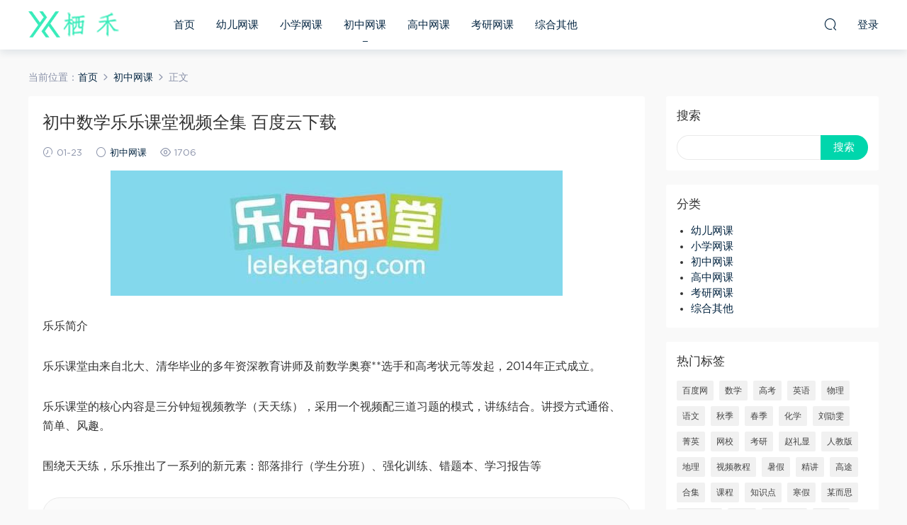

--- FILE ---
content_type: text/html; charset=UTF-8
request_url: https://www.xhsnzs.com/735.html
body_size: 12561
content:
<!DOCTYPE HTML>
<html itemscope="itemscope" itemtype="http://schema.org/WebPage">
<head>
<meta charset="UTF-8">
<meta http-equiv="X-UA-Compatible" content="IE=edge,chrome=1">
<meta name="viewport" content="width=device-width,minimum-scale=1.0,maximum-scale=1.0,user-scalable=no"/>
<meta name="apple-mobile-web-app-title" content="栖禾">
<meta http-equiv="Cache-Control" content="no-siteapp">
<title>初中数学乐乐课堂视频全集 百度云下载  - 栖禾</title>
<meta name="keywords" content="乐乐,课堂,初中网课,初中网课,初中网课">
<meta name="description" content="乐乐简介 乐乐课堂由来自北大、清华毕业的多年资深教育讲师及前数学奥赛**选手和高考状元等发起，2014年正式成立。 乐乐课堂的核心内容是三分钟短视频教学（天天练），采用一个视频配三道习题的模式，讲练结合。讲授方式通俗、简单、风趣。 围绕天天练，乐乐推出了一系列的新元素：部落排行（学生分班）、强化训练、错题本、学习报告等  北师大版八年级上 二元一次方程组 二元一次方程与一次函数 求解二元一次方程组 代入消元法.mp4(5.88M) 加减">
<link rel="shortcut icon" href="">
<link rel='dns-prefetch' href='//www.xhsnzs.com' />
<link rel='dns-prefetch' href='//s.w.org' />
<link rel='stylesheet' id='wp-block-library-css'  href='https://www.xhsnzs.com/wp-includes/css/dist/block-library/style.min.css?ver=5.6.13' type='text/css' media='all' />
<link rel='stylesheet' id='mobantu-libs-css'  href='https://www.xhsnzs.com/wp-content/themes/m/static/css/libs.css?ver=4.3' type='text/css' media='screen' />
<link rel='stylesheet' id='mobantu-base-css'  href='https://www.xhsnzs.com/wp-content/themes/m/static/css/base.css?ver=4.3' type='text/css' media='screen' />
<link rel='stylesheet' id='modown-style-css'  href='https://www.xhsnzs.com/wp-content/themes/m/style.css?ver=4.3' type='text/css' media='screen' />
<script type='text/javascript' src='https://www.xhsnzs.com/wp-includes/js/jquery/jquery.min.js?ver=3.5.1' id='jquery-core-js'></script>
<script type='text/javascript' src='https://www.xhsnzs.com/wp-includes/js/jquery/jquery-migrate.min.js?ver=3.3.2' id='jquery-migrate-js'></script>
<script type='text/javascript' src='https://www.xhsnzs.com/wp-content/themes/m/module/ckplayer/ckplayer.js?ver=5.6.13' id='ckplayer-js'></script>
<link rel="canonical" href="https://www.xhsnzs.com/735.html" />
<link rel='shortlink' href='https://www.xhsnzs.com/?p=735' />
	<script>window._ERPHPDOWN = {"uri":"https://www.xhsnzs.com/wp-content/plugins/erphpdown", "payment": "1", "author": "mobantu"}</script>
<!--[if lt IE 9]><script src="https://www.xhsnzs.com/wp-content/themes/m/static/js/html5.min.js"></script><![endif]-->
<script>window._MBT = {uri: 'https://www.xhsnzs.com/wp-content/themes/m', url:'https://www.xhsnzs.com',usr: 'https://www.xhsnzs.com/user', roll: [], admin_ajax: 'https://www.xhsnzs.com/wp-admin/admin-ajax.php', erphpdown: 'https://www.xhsnzs.com/wp-content/plugins/erphpdown/', image: '0.6316'}</script>
<style>
  .btn, .cat-nav li.current-menu-item a:after, .pagination ul > .active > a,.pagination ul > .active > span, .pagination-trigger a, .erphpdown-box .down, .widget-erphpdown .down, .erphpdown-box .vip a, .comt-submit, .btn-primary, .mocat .more a, .mocat h2:after, .filter a.active, .mocat h2 i,.mocat h2:after,.pagemenu li.current_page_item a, .banner .search-form .search-btn, .comt-submit, .banner-archive,.home-blogs h2 span:after,.vip-content h2 span:after,.vip-why h2 span:after,.pagination ul > .active > a,.pagination ul > .active > span,.charge .charge-header h1 span,.widget-erphpdown .price i, #erphpdown .erphpdown-buy, #erphpdown .erphpdown-down, #erphpdown .erphp-login-must, .erphpdown-box .erphpdown-down,.erphpdown-box .erphpdown-buy,.home-blogs .more a, .tagslist li .name:hover, .tagslist li:hover .name, .vip-why .items .item span,.widget_search input[type='submit'], .tougao-item .tougao-btn,.layui-layer-btn .layui-layer-btn0, #charge-form .item .prices label.active, .widget-bottom-search button, .mocats .moli ul li:first-child > i,.mocats .moli ul li:nth-child(2) > i,.mocats .moli ul li:nth-child(3) > i, .mocat .cfilter li a.active:after, .mocat .child li a.active:after{background-color:#00D6AC !important;}
   a:hover, body.home .header:not(.scrolled) .nav-main > li > a:hover, body.home .header:not(.scrolled) .nav-right > li > a:hover, .nav-main > li > a:hover, .nav-right a:hover, .nav-main .sub-menu a:hover, .nav-right .sub-menu a:hover, .banner a:hover, .cat-nav li.current-menu-item a, .grids .grid h3 a:hover, .widget-tags .items a:hover, .sign-trans a, .widget-erphpdown .custom-metas .meta a, .charge .charge-header h1,.widget-erphpdown .price span, .erphpdown-box .price span, #erphpdown .erphpdown-price,.comments-title small,.archives h3,.readers a:hover,.usermenu li.active i, .rollbar a.fullscreen.active, .mocat .cfilter li a.active, .mocat .child li a.active{color:#00D6AC;}
   .erphpdown-box, .comt-submit, .btn-primary,.grids .grid .cat:after,.lists .list .cat:after,.mocat .lists .grid .cat:after,.layui-layer-btn .layui-layer-btn0, #charge-form .item .prices label.active, .article-content h3{border-color:#00D6AC !important;}.logo{width:130px;}@media (max-width: 1024px){.logo, .logo a {width: 50px;height: 60px;}}</style></head>
<body class="post-template-default single single-post postid-735 single-format-standard">
<header class="header">
  <div class="container clearfix">
  	    <div class="logo"><a style="background-image:url(https://www.xhsnzs.com/img/2021/01/logo.png)" href="https://www.xhsnzs.com/" title="栖禾">栖禾</a></div>    <ul class="nav-main">
      <li id="menu-item-23" class="menu-item menu-item-type-custom menu-item-object-custom menu-item-home menu-item-23"><a href="https://www.xhsnzs.com/">首页</a></li>
<li id="menu-item-17" class="menu-item menu-item-type-taxonomy menu-item-object-category menu-item-17"><a href="https://www.xhsnzs.com/youer">幼儿网课</a></li>
<li id="menu-item-18" class="menu-item menu-item-type-taxonomy menu-item-object-category menu-item-18"><a href="https://www.xhsnzs.com/xiaoxue">小学网课</a></li>
<li id="menu-item-19" class="menu-item menu-item-type-taxonomy menu-item-object-category current-post-ancestor current-menu-parent current-post-parent menu-item-19"><a href="https://www.xhsnzs.com/chuzhong">初中网课</a></li>
<li id="menu-item-20" class="menu-item menu-item-type-taxonomy menu-item-object-category menu-item-20"><a href="https://www.xhsnzs.com/gaozhong">高中网课</a></li>
<li id="menu-item-21" class="menu-item menu-item-type-taxonomy menu-item-object-category menu-item-21"><a href="https://www.xhsnzs.com/kaoyan">考研网课</a></li>
<li id="menu-item-22" class="menu-item menu-item-type-taxonomy menu-item-object-category menu-item-22"><a href="https://www.xhsnzs.com/zhonghe">综合其他</a></li>
    </ul>
    <ul class="nav-right">
                  <li class="nav-search">
        <a href="javascript:;" class="search-loader" title="搜索"><i class="icon icon-search"></i></a>
      </li>
            <li class="nav-login no"><a href="https://www.xhsnzs.com/login" class="signin-loader"><i class="icon icon-user"></i><span>登录</span></a></li>
            <li class="nav-button"><a href="javascript:;" class="nav-loader"><i class="icon icon-menu"></i></a></li>
    </ul>
  </div>
</header>
<div class="search-wrap">
  <div class="container">
    <form action="https://www.xhsnzs.com/" class="search-form" method="get">
      <input autocomplete="off" class="search-input" name="s" placeholder="输入关键字回车" type="text">
      <i class="icon icon-close"></i>
    </form>
  </div>
</div><div class="main">
	<div class="container">
		<div class="breadcrumbs">当前位置：<span><a href="https://www.xhsnzs.com/" itemprop="url"><span itemprop="title">首页</span></a></span> <span class="sep"><i class="dripicons dripicons-chevron-right"></i></span> <span><a href="https://www.xhsnzs.com/chuzhong" itemprop="url"><span itemprop="title">初中网课</span></a></span> <span class="sep"><i class="dripicons dripicons-chevron-right"></i></span> <span class="current">正文</span></div>		<div class="content-wrap">
	    	<div class="content">
	    			    			    		<div style="text-align: center;">
	    		    
	    		    </div> 
	    			    		<article class="single-content">
		    		<header class="article-header">
		    			<h1 class="article-title">初中数学乐乐课堂视频全集 百度云下载</h1>
		    			<div class="article-meta">
		    				<span class="item"><i class="icon icon-time"></i> 01-23</span>		    				<span class="item"><i class="icon icon-circle"></i> <a href="https://www.xhsnzs.com/chuzhong">初中网课</a></span>
		    				<span class="item"><i class="icon icon-eye"></i> 1706</span>		    						    				<span class="item"></span>
		    			</div>
		    		</header>
		    		<div class="article-content">
		    					    			<p style="text-align: center;"><img alt="初中数学乐乐课堂视频全集 百度云下载 " src="/img/88mnwi60om4wwipj-1.jpg"  /></p>
<p>乐乐简介</p>
<p>乐乐课堂由来自北大、清华毕业的多年资深教育讲师及前数学奥赛**选手和高考状元等发起，2014年正式成立。</p>
<p>乐乐课堂的核心内容是三分钟短视频教学（天天练），采用一个视频配三道习题的模式，讲练结合。讲授方式通俗、简单、风趣。</p>
<p>围绕天天练，乐乐推出了一系列的新元素：部落排行（学生分班）、强化训练、错题本、学习报告等</p>
<div class="filetree">
<p><strong>北师大版八年级上</strong></p>
<p style="margin-left: 40px; ">二元一次方程组</p>
<p style="margin-left: 80px; ">二元一次方程与一次函数</p>
<p style="margin-left: 80px; ">求解二元一次方程组</p>
<p style="margin-left: 120px; ">代入消元法.mp4(5.88M)</p>
<p style="margin-left: 120px; ">加减消元法.mp4(7.07M)</p>
<p style="margin-left: 80px; ">认识二元一次方程组</p>
<p style="margin-left: 120px; ">二元一次方程组的概念.mp4(7.54M)</p>
<p style="margin-left: 80px; ">三元一次方程组</p>
<p style="margin-left: 120px; ">三元一次方程组的解法.mp4(10.33M)</p>
<p style="margin-left: 80px; ">应用二元一次方程组——鸡兔同笼</p>
<p style="margin-left: 120px; ">鸡兔同笼.mp4(2.16M)</p>
<p style="margin-left: 80px; ">应用二元一次方程组——里程碑上的数</p>
<p style="margin-left: 120px; ">里程碑上的数.mp4(5.73M)</p>
<p style="margin-left: 80px; ">应用二元一次方程组——增收节支</p>
<p style="margin-left: 120px; ">增收节支.mp4(6.35M)</p>
<p style="margin-left: 80px; ">用二元一次方程组确定一次函数表达式</p>
<p style="margin-left: 80px; ">待定系数法求解析式.mp4(5.13M)</p>
<p style="margin-left: 40px; ">勾股定理</p>
<p style="margin-left: 80px; ">勾股定理的应用</p>
<p style="margin-left: 120px; ">利用勾股定理列方程.mp4(5.71M)</p>
<p style="margin-left: 80px; ">探索勾股定理</p>
<p style="margin-left: 120px; ">利用勾股定理求边长.mp4(6.80M)</p>
<p style="margin-left: 80px; ">一定是直角三角形吗</p>
<p style="margin-left: 80px; ">勾股定理的逆定理.mp4(4.90M)</p>
<p style="margin-left: 40px; ">平行线的证明</p>
<p style="margin-left: 80px; ">平行线的判定</p>
<p style="margin-left: 120px; ">平行判定定理的证明.mp4(3.71M)</p>
<p style="margin-left: 80px; ">平行线的性质</p>
<p style="margin-left: 120px; ">平行线的性质.mp4(4.39M)</p>
<p style="margin-left: 120px; ">平行线及其判定.mp4(11.57M)</p>
<p style="margin-left: 80px; ">三角形内角和定理</p>
<p style="margin-left: 120px; ">三角形的外角.mp4(5.04M)</p>
<p style="margin-left: 120px; ">三角形内角和定理.mp4(5.11M)</p>
<p style="margin-left: 80px; ">为什么要证明</p>
<p style="margin-left: 80px; ">为什么要证明.mp4(4.26M)</p>
<p style="margin-left: 40px; ">实数</p>
<p style="margin-left: 80px; ">二次根式</p>
<p style="margin-left: 120px; ">二次根式乘除法法则.mp4(5.04M)</p>
<p style="margin-left: 120px; ">二次根式的乘除运算.mp4(5.58M)</p>
<p style="margin-left: 120px; ">二次根式的加减.mp4(8.36M)</p>
<p style="margin-left: 120px; ">最简二次根式.mp4(8.15M)</p>
<p style="margin-left: 80px; ">估算</p>
<p style="margin-left: 120px; ">根号几的估算.mp4(4.79M)</p>
<p style="margin-left: 120px; ">根号几的**估算.mp4(3.01M)</p>
<p style="margin-left: 80px; ">立方根</p>
<p style="margin-left: 120px; ">立方根.mp4(6.15M)</p>
<p style="margin-left: 80px; ">平方根</p>
<p style="margin-left: 120px; ">平方根.mp4(9.48M)</p>
<p style="margin-left: 80px; ">认识无理数</p>
<p style="margin-left: 120px; ">认识无理数.mp4(4.08M)</p>
<p style="margin-left: 80px; ">实数</p>
<p style="margin-left: 80px; ">实数的概念.mp4(8.45M)</p>
<p style="margin-left: 40px; ">数据的分析</p>
<p style="margin-left: 80px; ">平均数</p>
<p style="margin-left: 120px; ">平均数.mp4(6.95M)</p>
<p style="margin-left: 80px; ">数据的离散程度</p>
<p style="margin-left: 120px; ">方差和极差.mp4(7.35M)</p>
<p style="margin-left: 80px; ">中位数与众数</p>
<p style="margin-left: 80px; ">中位数和众数.mp4(6.51M)</p>
<p style="margin-left: 40px; ">位置与坐标</p>
<p style="margin-left: 80px; ">平面直角坐标系</p>
<p style="margin-left: 120px; ">连线平行于坐标轴的两点的特点.mp4(2.82M)</p>
<p style="margin-left: 120px; ">平面直角坐标系的概念.mp4(9.35M)</p>
<p style="margin-left: 80px; ">确定位置</p>
<p style="margin-left: 120px; ">确定位置.mp4(3.59M)</p>
<p style="margin-left: 80px; ">轴对称与坐标变换</p>
<p style="margin-left: 80px; ">点关于坐标轴对称.mp4(3.27M)</p>
<p style="margin-left: 40px; ">一次函数</p>
<p style="margin-left: 40px; ">函数</p>
<p style="margin-left: 80px; ">变量与函数.mp4(8.40M)</p>
<p style="margin-left: 80px; ">函数的表示方式.mp4(6.30M)</p>
<p style="margin-left: 80px; ">自变量取值范围及解析式.mp4(5.52M)</p>
<p style="margin-left: 40px; ">一次函数的图象</p>
<p style="margin-left: 80px; ">正比例函数的图象与性质.mp4(7.04M)</p>
<p style="margin-left: 40px; ">一次函数的应用</p>
<p style="margin-left: 80px; ">实际问题的函数解析式.mp4(3.10M)</p>
<p style="margin-left: 80px; ">直线与直线的交点.mp4(3.04M)</p>
<p style="margin-left: 40px; ">一次函数与正比例函数</p>
<p style="margin-left: 40px; ">从正比例到一次函数.mp4(7.46M)</p>
<p style="margin-left: 40px; ">正比例函数的概念.mp4(6.29M)</p>
<p><strong>北师大版八年级下</strong></p>
<p style="margin-left: 40px; ">分式与分式方程</p>
<p style="margin-left: 80px; ">分式的乘除法</p>
<p style="margin-left: 120px; ">分式的乘除.mp4(8.53M)</p>
<p style="margin-left: 80px; ">分式的加减法</p>
<p style="margin-left: 120px; ">分式的加减.mp4(6.48M)</p>
<p style="margin-left: 80px; ">分式方程</p>
<p style="margin-left: 120px; ">解分式方程.mp4(8.63M)</p>
<p style="margin-left: 120px; ">其它问题.mp4(5.45M)</p>
<p style="margin-left: 80px; ">认识分式</p>
<p style="margin-left: 80px; ">分式的基本概念.mp4(4.32M)</p>
<p style="margin-left: 80px; ">分式的基本性质.mp4(5.20M)</p>
<p style="margin-left: 80px; ">约分与通分.mp4(8.69M)</p>
<p style="margin-left: 40px; ">平行四边形</p>
<p style="margin-left: 80px; ">多边形的内角和与外角和</p>
<p style="margin-left: 120px; ">多边形的内角和.mp4(6.76M)</p>
<p style="margin-left: 120px; ">多边形的外角和.mp4(5.30M)</p>
<p style="margin-left: 80px; ">平行四边形的判定</p>
<p style="margin-left: 120px; ">平行且相等.mp4(4.66M)</p>
<p style="margin-left: 120px; ">性质反过来就是判定.mp4(10.37M)</p>
<p style="margin-left: 80px; ">平行四边形的性质</p>
<p style="margin-left: 120px; ">平行四边形的性质（二）.mp4(8.23M)</p>
<p style="margin-left: 120px; ">平行四边形的性质（一）.mp4(8.52M)</p>
<p style="margin-left: 80px; ">三角形的中位线</p>
<p style="margin-left: 80px; ">三角形中位线的性质.mp4(7.89M)</p>
<p style="margin-left: 40px; ">三角形的证明</p>
<p style="margin-left: 80px; ">等腰三角形</p>
<p style="margin-left: 120px; ">等边对等角.mp4(6.72M)</p>
<p style="margin-left: 120px; ">等角对等边.mp4(4.68M)</p>
<p style="margin-left: 120px; ">含30°角的直角三角形.mp4(3.84M)</p>
<p style="margin-left: 80px; ">角平分线</p>
<p style="margin-left: 120px; ">角平分线的性质与判定.mp4(6.24M)</p>
<p style="margin-left: 80px; ">线段的垂直平分线</p>
<p style="margin-left: 120px; ">垂直平分线的性质与判定.mp4(6.42M)</p>
<p style="margin-left: 80px; ">直角三角形</p>
<p style="margin-left: 80px; ">全等三角形的判定（HL）.mp4(7.55M)</p>
<p style="margin-left: 40px; ">图形的平移与旋转</p>
<p style="margin-left: 80px; ">简单的图案设计</p>
<p style="margin-left: 120px; ">图形的旋转.mp4(4.99M)</p>
<p style="margin-left: 80px; ">图形的平移</p>
<p style="margin-left: 120px; ">平移.mp4(6.58M)</p>
<p style="margin-left: 120px; ">坐标系中图形的平移.mp4(4.51M)</p>
<p style="margin-left: 80px; ">图形的旋转</p>
<p style="margin-left: 120px; ">旋转图形的画法.mp4(4.60M)</p>
<p style="margin-left: 80px; ">中心对称</p>
<p style="margin-left: 80px; ">中心对称的概念.mp4(6.40M)</p>
<p style="margin-left: 40px; ">一元一次不等式与一元一次不等式组</p>
<p style="margin-left: 80px; ">不等关系</p>
<p style="margin-left: 120px; ">不等式.mp4(5.85M)</p>
<p style="margin-left: 80px; ">不等式的基本性质</p>
<p style="margin-left: 120px; ">不等式的性质.mp4(11.09M)</p>
<p style="margin-left: 80px; ">不等式的解集</p>
<p style="margin-left: 120px; ">不等式的解集.mp4(3.51M)</p>
<p style="margin-left: 80px; ">一元一次不等式</p>
<p style="margin-left: 120px; ">不等式的应用.mp4(8.11M)</p>
<p style="margin-left: 120px; ">解一元一次不等式.mp4(8.34M)</p>
<p style="margin-left: 80px; ">一元一次不等式与一次函数</p>
<p style="margin-left: 120px; ">一次函数与不等式.mp4(5.29M)</p>
<p style="margin-left: 80px; ">一元一次不等式组</p>
<p style="margin-left: 80px; ">解一元一次不等式组.mp4(8.30M)</p>
<p style="margin-left: 40px; ">因式分解</p>
<p style="margin-left: 40px; ">公式法</p>
<p style="margin-left: 80px; ">公式法之平方差公式.mp4(5.51M)</p>
<p style="margin-left: 80px; ">公式法之完全平方公式.mp4(3.83M)</p>
<p style="margin-left: 80px; ">因式分解两大秘诀.mp4(3.49M)</p>
<p style="margin-left: 40px; ">提公因式法</p>
<p style="margin-left: 80px; ">提公因式法.mp4(5.92M)</p>
<p style="margin-left: 40px; ">因式分解</p>
<p style="margin-left: 40px; ">因式分解的概念.mp4(6.69M)</p>
<p><strong>北师大版九年级上</strong></p>
<p style="margin-left: 40px; ">反比例函数</p>
<p style="margin-left: 80px; ">反比例函数</p>
<p style="margin-left: 120px; ">反比例函数的概念.mp4(6.45M)</p>
<p style="margin-left: 80px; ">反比例函数的图象与性质</p>
<p style="margin-left: 120px; ">反比例函数的图象.mp4(9.51M)</p>
<p style="margin-left: 80px; ">反比例函数的应用</p>
<p style="margin-left: 80px; ">实际问题与反比例函数.mp4(3.56M)</p>
<p style="margin-left: 40px; ">概率的进一步认识</p>
<p style="margin-left: 80px; ">用频率估计概率</p>
<p style="margin-left: 120px; ">用频率估计概率.mp4(4.60M)</p>
<p style="margin-left: 80px; ">用树状图或表格求概率</p>
<p style="margin-left: 80px; ">用列举法求概率.mp4(7.08M)</p>
<p style="margin-left: 40px; ">特殊平行四边形</p>
<p style="margin-left: 80px; ">矩形的性质与判定</p>
<p style="margin-left: 120px; ">矩形的判定（二）.mp4(3.54M)</p>
<p style="margin-left: 120px; ">矩形的判定（一）.mp4(8.58M)</p>
<p style="margin-left: 120px; ">矩形的性质.mp4(7.64M)</p>
<p style="margin-left: 80px; ">菱形的性质与判定</p>
<p style="margin-left: 120px; ">菱形的判定（一）.mp4(3.86M)</p>
<p style="margin-left: 120px; ">菱形的性质.mp4(7.83M)</p>
<p style="margin-left: 80px; ">正方形的性质与判定</p>
<p style="margin-left: 80px; ">正方形的性质.mp4(7.13M)</p>
<p style="margin-left: 40px; ">投影和视图</p>
<p style="margin-left: 80px; ">视图</p>
<p style="margin-left: 80px; ">投影</p>
<p style="margin-left: 80px; ">投影.mp4(5.42M)</p>
<p style="margin-left: 40px; ">图形的相似</p>
<p style="margin-left: 80px; ">成比例线段</p>
<p style="margin-left: 120px; ">比例的变形技巧.mp4(4.46M)</p>
<p style="margin-left: 120px; ">连比设k法.mp4(1.91M)</p>
<p style="margin-left: 80px; ">利用相似三角形测高</p>
<p style="margin-left: 120px; ">相似三角形应用举例.mp4(3.65M)</p>
<p style="margin-left: 80px; ">平行线分线段成比例</p>
<p style="margin-left: 80px; ">探索三角形相似的条件</p>
<p style="margin-left: 120px; ">比例.mp4(7.71M)</p>
<p style="margin-left: 80px; ">图形的位似</p>
<p style="margin-left: 120px; ">位似的概念.mp4(4.85M)</p>
<p style="margin-left: 80px; ">相似三角形的性质</p>
<p style="margin-left: 80px; ">相似三角形的性质.mp4(4.18M)</p>
<p style="margin-left: 40px; ">一元二次方程</p>
<p style="margin-left: 40px; ">认识一元二次方程</p>
<p style="margin-left: 80px; ">一元二次方程.mp4(7.66M)</p>
<p style="margin-left: 40px; ">一元二次方程的根与系数的关系</p>
<p style="margin-left: 80px; ">根与系数的关系.mp4(8.47M)</p>
<p style="margin-left: 40px; ">应用一元二次方程</p>
<p style="margin-left: 80px; ">草坪问题.mp4(4.35M)</p>
<p style="margin-left: 80px; ">篱笆问题.mp4(5.37M)</p>
<p style="margin-left: 80px; ">增长率问题.mp4(4.61M)</p>
<p style="margin-left: 40px; ">用公式法求解一元二次方程</p>
<p style="margin-left: 80px; ">公式法.mp4(9.77M)</p>
<p style="margin-left: 40px; ">用配方法求解一元二次方程</p>
<p style="margin-left: 80px; ">配方法.mp4(6.10M)</p>
<p style="margin-left: 40px; ">用因式分解法求解一元二次方程</p>
<p style="margin-left: 40px; ">提取公因式法.mp4(4.87M)</p>
<p><strong>北师大版九年级下</strong></p>
<p style="margin-left: 40px; ">二次函数</p>
<p style="margin-left: 80px; ">二次函数</p>
<p style="margin-left: 120px; ">二次函数的概念.mp4(5.19M)</p>
<p style="margin-left: 80px; ">二次函数的图象性质</p>
<p style="margin-left: 120px; ">从一般式到顶点式.mp4(6.66M)</p>
<p style="margin-left: 80px; ">二次函数的应用</p>
<p style="margin-left: 120px; ">定价问题.mp4(5.60M)</p>
<p style="margin-left: 120px; ">利用二次函数求最值.mp4(4.78M)</p>
<p style="margin-left: 80px; ">二次函数与一元二次方程</p>
<p style="margin-left: 120px; ">用函数观点解方程1.mp4(4.69M)</p>
<p style="margin-left: 120px; ">用函数观点解方程2.mp4(4.17M)</p>
<p style="margin-left: 80px; ">确定二次函数的表达式</p>
<p style="margin-left: 80px; ">求二次函数的解析式.mp4(5.30M)</p>
<p style="margin-left: 40px; ">圆</p>
<p style="margin-left: 80px; ">垂径定理</p>
<p style="margin-left: 120px; ">垂径定理.mp4(3.78M)</p>
<p style="margin-left: 80px; ">弧长与扇形面积</p>
<p style="margin-left: 120px; ">弧长.mp4(4.14M)</p>
<p style="margin-left: 120px; ">扇形面积.mp4(3.95M)</p>
<p style="margin-left: 80px; ">切线长定理</p>
<p style="margin-left: 120px; ">切线长定理.mp4(7.65M)</p>
<p style="margin-left: 80px; ">确定圆的条件</p>
<p style="margin-left: 120px; ">三角形外接圆.mp4(6.18M)</p>
<p style="margin-left: 80px; ">圆</p>
<p style="margin-left: 120px; ">点和圆的位置关系.mp4(5.69M)</p>
<p style="margin-left: 120px; ">圆的基本概念.mp4(4.12M)</p>
<p style="margin-left: 80px; ">圆的对称性</p>
<p style="margin-left: 120px; ">弧、弦、圆心角.mp4(5.29M)</p>
<p style="margin-left: 80px; ">圆内接正多边形</p>
<p style="margin-left: 120px; ">正多边形和圆.mp4(5.74M)</p>
<p style="margin-left: 80px; ">圆周角与圆心角的关系</p>
<p style="margin-left: 120px; ">等弧对等角.mp4(3.22M)</p>
<p style="margin-left: 120px; ">圆内接四边形.mp4(4.16M)</p>
<p style="margin-left: 120px; ">圆周角.mp4(6.02M)</p>
<p style="margin-left: 120px; ">直径对直角.mp4(4.21M)</p>
<p style="margin-left: 80px; ">直线与圆的位置关系</p>
<p style="margin-left: 80px; ">切线判定定理.mp4(5.73M)</p>
<p style="margin-left: 80px; ">切线性质定理.mp4(2.77M)</p>
<p style="margin-left: 40px; ">直角三角形的边角关系</p>
<p style="margin-left: 40px; ">30°，45°，60°角的三角函数值</p>
<p style="margin-left: 80px; ">特殊角的三角函数.mp4(6.76M)</p>
<p style="margin-left: 40px; ">解直角三角形</p>
<p style="margin-left: 80px; ">解直角三角形.mp4(4.97M)</p>
<p style="margin-left: 40px; ">锐角三角函数</p>
<p style="margin-left: 80px; ">锐角三角函数.mp4(8.49M)</p>
<p style="margin-left: 40px; ">三角函数的应用</p>
<p style="margin-left: 40px; ">解直角三角形的应用.mp4(5.16M)</p>
<p><strong>北师大版七年级上</strong></p>
<p style="margin-left: 40px; ">丰富的图形世界</p>
<p style="margin-left: 80px; ">从三个方向看物体的形状</p>
<p style="margin-left: 120px; ">立方体堆的三视图.mp4(7.98M)</p>
<p style="margin-left: 120px; ">三视图的概念.mp4(8.45M)</p>
<p style="margin-left: 80px; ">截一个几何体</p>
<p style="margin-left: 120px; ">截一个几何体.mp4(6.99M)</p>
<p style="margin-left: 80px; ">生活中的立体图形</p>
<p style="margin-left: 120px; ">生活中的立体图形.mp4(7.03M)</p>
<p style="margin-left: 80px; ">展开与折叠</p>
<p style="margin-left: 80px; ">立方体的展开图.mp4(8.96M)</p>
<p style="margin-left: 80px; ">立方体相对两面.mp4(5.21M)</p>
<p style="margin-left: 80px; ">展开图初步.mp4(5.04M)</p>
<p style="margin-left: 40px; ">基本平面图形</p>
<p style="margin-left: 80px; ">比较线段的长短</p>
<p style="margin-left: 120px; ">几何作图初步.mp4(4.12M)</p>
<p style="margin-left: 80px; ">多边形与圆的初步认识</p>
<p style="margin-left: 120px; ">圆的初步认识.mp4(3.84M)</p>
<p style="margin-left: 80px; ">角</p>
<p style="margin-left: 120px; ">角度换算.mp4(11.14M)</p>
<p style="margin-left: 80px; ">角的比较</p>
<p style="margin-left: 120px; ">角度计算之角平分线.mp4(6.42M)</p>
<p style="margin-left: 80px; ">线段，射线，直线</p>
<p style="margin-left: 80px; ">直线射线线段的概念.mp4(6.95M)</p>
<p style="margin-left: 40px; ">数据的收集与整理</p>
<p style="margin-left: 80px; ">普查和抽样调查</p>
<p style="margin-left: 120px; ">统计调查.mp4(5.91M)</p>
<p style="margin-left: 80px; ">数据的表示</p>
<p style="margin-left: 120px; ">直方图.mp4(6.01M)</p>
<p style="margin-left: 80px; ">统计图的选择</p>
<p style="margin-left: 80px; ">统计图的选择.mp4(4.01M)</p>
<p style="margin-left: 40px; ">一元一次方程</p>
<p style="margin-left: 80px; ">求解一元一次方程</p>
<p style="margin-left: 120px; ">合并同类项与移项.mp4(9.05M)</p>
<p style="margin-left: 120px; ">去分母.mp4(9.67M)</p>
<p style="margin-left: 120px; ">去括号.mp4(5.24M)</p>
<p style="margin-left: 80px; ">认识一元一次方程</p>
<p style="margin-left: 120px; ">等式的性质.mp4(10.07M)</p>
<p style="margin-left: 80px; ">应用一元一次方程——“希望工程”义演</p>
<p style="margin-left: 120px; ">“希望工程”义演.mp4(3.15M)</p>
<p style="margin-left: 80px; ">应用一元一次方程——冰箱变高了</p>
<p style="margin-left: 120px; ">水箱变高了.mp4(2.35M)</p>
<p style="margin-left: 80px; ">应用一元一次方程——追赶小明</p>
<p style="margin-left: 40px; ">有理数及其运算</p>
<p style="margin-left: 80px; ">**值</p>
<p style="margin-left: 120px; ">相反数.mp4(4.99M)</p>
<p style="margin-left: 80px; ">科学记数法</p>
<p style="margin-left: 120px; ">科学记数法与近似数.mp4(6.54M)</p>
<p style="margin-left: 80px; ">数轴</p>
<p style="margin-left: 120px; ">数轴.mp4(7.22M)</p>
<p style="margin-left: 80px; ">有理数</p>
<p style="margin-left: 120px; ">正数与负数.mp4(5.66M)</p>
<p style="margin-left: 80px; ">有理数的乘法</p>
<p style="margin-left: 120px; ">利用乘法分配律巧算.mp4(8.44M)</p>
<p style="margin-left: 120px; ">有理数的乘法.mp4(8.78M)</p>
<p style="margin-left: 80px; ">有理数的乘方</p>
<p style="margin-left: 120px; ">有理数的乘方.mp4(7.89M)</p>
<p style="margin-left: 80px; ">有理数的除法</p>
<p style="margin-left: 120px; ">除法及乘除混**算.mp4(6.75M)</p>
<p style="margin-left: 80px; ">有理数的混**算</p>
<p style="margin-left: 120px; ">有理数的混**算.mp4(8.05M)</p>
<p style="margin-left: 80px; ">有理数的加法</p>
<p style="margin-left: 120px; ">有理数凑整巧算.mp4(6.90M)</p>
<p style="margin-left: 120px; ">有理数的加法.mp4(8.95M)</p>
<p style="margin-left: 80px; ">有理数的减法</p>
<p style="margin-left: 80px; ">减法及加减法混**算.mp4(9.41M)</p>
<p style="margin-left: 40px; ">整式及其加减</p>
<p style="margin-left: 40px; ">探索与表达规律</p>
<p style="margin-left: 80px; ">探索与表达规律.mp4(6.41M)</p>
<p style="margin-left: 40px; ">整式</p>
<p style="margin-left: 80px; ">单项式.mp4(10.96M)</p>
<p style="margin-left: 80px; ">多项式.mp4(9.62M)</p>
<p style="margin-left: 40px; ">整式的加减</p>
<p style="margin-left: 80px; ">整式的加减.mp4(6.32M)</p>
<p style="margin-left: 40px; ">字母表示数</p>
<p style="margin-left: 40px; ">用含字母的式子表示数.mp4(9.12M)</p>
<p><strong>北师大版七年级下</strong></p>
<p style="margin-left: 40px; ">变量之间的关系</p>
<p style="margin-left: 80px; ">用表格表示的变量之间的关系</p>
<p style="margin-left: 120px; ">用表格表示的变量间关系.mp4(6.33M)</p>
<p style="margin-left: 80px; ">用关系式表示的变量之间的关系</p>
<p style="margin-left: 120px; ">用关系式表示的变量间关系.mp4(2.95M)</p>
<p style="margin-left: 80px; ">用图像表示的变量之间的关系</p>
<p style="margin-left: 80px; ">用图象表示的变量间关系.mp4(2.99M)</p>
<p style="margin-left: 40px; ">概率初步</p>
<p style="margin-left: 80px; ">感受可能性</p>
<p style="margin-left: 120px; ">随机事件.mp4(5.40M)</p>
<p style="margin-left: 80px; ">频率的稳定性</p>
<p style="margin-left: 80px; ">概率.mp4(8.53M)</p>
<p style="margin-left: 40px; ">三角形</p>
<p style="margin-left: 80px; ">利用三角形全等测距离</p>
<p style="margin-left: 120px; ">利用三角形全等测距离.mp4(4.45M)</p>
<p style="margin-left: 80px; ">认识三角形</p>
<p style="margin-left: 120px; ">三角形的三边关系.mp4(7.80M)</p>
<p style="margin-left: 80px; ">探索三角形全等的条件</p>
<p style="margin-left: 120px; ">全等三角形的判定（AAS）.mp4(8.32M)</p>
<p style="margin-left: 120px; ">全等三角形的判定（ASA）.mp4(7.46M)</p>
<p style="margin-left: 120px; ">全等三角形的判定（SAS）.mp4(10.24M)</p>
<p style="margin-left: 120px; ">全等三角形的判定（SSS）.mp4(8.45M)</p>
<p style="margin-left: 80px; ">图形的全等</p>
<p style="margin-left: 120px; ">全等三角形的概念和性质.mp4(8.86M)</p>
<p style="margin-left: 80px; ">用尺规作三角形</p>
<p style="margin-left: 80px; ">用尺规作三角形.mp4(3.54M)</p>
<p style="margin-left: 40px; ">生活中的轴对称</p>
<p style="margin-left: 80px; ">简单的轴对称图形</p>
<p style="margin-left: 120px; ">垂直平分线作图问题.mp4(5.57M)</p>
<p style="margin-left: 80px; ">利用轴对称进行设计</p>
<p style="margin-left: 80px; ">探索轴对称的性质</p>
<p style="margin-left: 80px; ">轴对称的性质.mp4(3.12M)</p>
<p style="margin-left: 40px; ">相交线与平行线</p>
<p style="margin-left: 80px; ">两条直线的位置关系</p>
<p style="margin-left: 120px; ">垂线段最短.mp4(9.20M)</p>
<p style="margin-left: 120px; ">垂直.mp4(5.91M)</p>
<p style="margin-left: 120px; ">相交线.mp4(11.32M)</p>
<p style="margin-left: 120px; ">余角和补角.mp4(7.81M)</p>
<p style="margin-left: 80px; ">平行线的性质</p>
<p style="margin-left: 80px; ">探索直线平行的条件</p>
<p style="margin-left: 80px; ">用尺规作角</p>
<p style="margin-left: 80px; ">用尺规作角.mp4(3.34M)</p>
<p style="margin-left: 40px; ">整式的乘除</p>
<p style="margin-left: 40px; ">幂的乘方与积的乘方</p>
<p style="margin-left: 80px; ">积的乘方.mp4(9.70M)</p>
<p style="margin-left: 80px; ">幂的乘方.mp4(6.21M)</p>
<p style="margin-left: 40px; ">平方差公式</p>
<p style="margin-left: 80px; ">平方差公式.mp4(5.52M)</p>
<p style="margin-left: 80px; ">巧用平方差公式.mp4(1.65M)</p>
<p style="margin-left: 40px; ">同底数幂的乘法</p>
<p style="margin-left: 80px; ">同底数幂的乘法.mp4(7.15M)</p>
<p style="margin-left: 40px; ">同底数幂的除法</p>
<p style="margin-left: 80px; ">同底数幂的除法.mp4(5.62M)</p>
<p style="margin-left: 80px; ">整数指数幂.mp4(10.48M)</p>
<p style="margin-left: 40px; ">完全平方公式</p>
<p style="margin-left: 80px; ">完全平方公式.mp4(4.57M)</p>
<p style="margin-left: 40px; ">整式的乘法</p>
<p style="margin-left: 80px; ">整式的乘法.mp4(7.53M)</p>
<p style="margin-left: 40px; ">整式的除法</p>
<p style="margin-left: 40px; ">整式的除法.mp4(7.50M)</p>
</div>
		    					    					            </div>
		    		
		            <div class="article-tags"><a href="https://www.xhsnzs.com/tag/%e4%b9%90%e4%b9%90" rel="tag">乐乐</a><a href="https://www.xhsnzs.com/tag/%e8%af%be%e5%a0%82" rel="tag">课堂</a></div>		            <div class="clearfix">
		            		            	<div class="article-act">
		            			            			            			            		<a href="javascript:;" class="article-zan" data-id="735" title="赞"><i class="icon icon-zan"></i> <span>0</span></a>
		            							</div>
										<div class="article-shares"><b>分享到：</b>
				        <a href="javascript:;" data-url="https://www.xhsnzs.com/735.html" class="share-weixin" title="分享到微信"><i class="icon icon-weixin"></i></a><a data-share="qzone" class="share-qzone" title="分享到QQ空间"><i class="icon icon-qzone"></i></a><a data-share="weibo" class="share-tsina" title="分享到新浪微博"><i class="icon icon-weibo"></i></a><a data-share="qq" class="share-sqq" title="分享到QQ好友"><i class="icon icon-qq"></i></a><a data-share="douban" class="share-douban" title="分享到豆瓣网"><i class="icon icon-douban"></i></a>
				    </div>					</div>
	            </article>
	            	            	            <nav class="article-nav">
	                <span class="article-nav-prev">上一篇<br><a href="https://www.xhsnzs.com/731.html" rel="prev">有道【语文董腾】2020高考语文 董腾语文二轮复习之全项视频课程资源百度云下载</a></span>
	                <span class="article-nav-next">下一篇<br><a href="https://www.xhsnzs.com/737.html" rel="next">有道精品课【地理包易正】2020高考包易正地理二轮复习联报班精品视频百度云下载</a></span>
	            </nav>
	            	            	            <div class="single-related"><h3 class="related-title">猜你喜欢</h3><div class="grids clearfix"><div class="post grid">
  <div class="img"><a href="https://www.xhsnzs.com/37304.html" title="希望学陈潭飞24年秋下初三化学培训S班 24讲完结带讲义百度网盘下载" target="" rel="bookmark">
    <img src="/img/ytah2e44mk8sx5pb-1.jpg" class="thumb" alt="希望学陈潭飞24年秋下初三化学培训S班 24讲完结带讲义百度网盘下载">
  </a></div>
  <a href="https://www.xhsnzs.com/chuzhong" class="cat">初中网课</a>  <h3 itemprop="name headline"><a itemprop="url" rel="bookmark" href="https://www.xhsnzs.com/37304.html" title="希望学陈潭飞24年秋下初三化学培训S班 24讲完结带讲义百度网盘下载" target="">希望学陈潭飞24年秋下初三化学培训S班 24讲完结带讲义百度网盘下载</a></h3>
    <div class="grid-meta">
    <span class="time"><i class="icon icon-time"></i> 10-12</span><span class="views"><i class="icon icon-eye"></i> 192</span>  </div>
  </div><div class="post grid">
  <div class="img"><a href="https://www.xhsnzs.com/37303.html" title="申怡初中语文知识全讲 古诗文作文现代文基础知识72周完结 百度网盘下载" target="" rel="bookmark">
    <img src="/img/gdeb48uwgg77u34y-1.png" class="thumb" alt="申怡初中语文知识全讲 古诗文作文现代文基础知识72周完结 百度网盘下载">
  </a></div>
  <a href="https://www.xhsnzs.com/chuzhong" class="cat">初中网课</a>  <h3 itemprop="name headline"><a itemprop="url" rel="bookmark" href="https://www.xhsnzs.com/37303.html" title="申怡初中语文知识全讲 古诗文作文现代文基础知识72周完结 百度网盘下载" target="">申怡初中语文知识全讲 古诗文作文现代文基础知识72周完结 百度网盘下载</a></h3>
    <div class="grid-meta">
    <span class="time"><i class="icon icon-time"></i> 10-12</span><span class="views"><i class="icon icon-eye"></i> 186</span>  </div>
  </div><div class="post grid">
  <div class="img"><a href="https://www.xhsnzs.com/37294.html" title="吴梦菲2025秋上初二语文人文创作自主学习TY·A+班 16讲完结带笔记百度网盘下载" target="" rel="bookmark">
    <img src="/img/byy9f1vjdz3etkh9-1.png" class="thumb" alt="吴梦菲2025秋上初二语文人文创作自主学习TY·A+班 16讲完结带笔记百度网盘下载">
  </a></div>
  <a href="https://www.xhsnzs.com/chuzhong" class="cat">初中网课</a>  <h3 itemprop="name headline"><a itemprop="url" rel="bookmark" href="https://www.xhsnzs.com/37294.html" title="吴梦菲2025秋上初二语文人文创作自主学习TY·A+班 16讲完结带笔记百度网盘下载" target="">吴梦菲2025秋上初二语文人文创作自主学习TY·A+班 16讲完结带笔记百度网盘下载</a></h3>
    <div class="grid-meta">
    <span class="time"><i class="icon icon-time"></i> 10-12</span><span class="views"><i class="icon icon-eye"></i> 161</span>  </div>
  </div><div class="post grid">
  <div class="img"><a href="https://www.xhsnzs.com/37287.html" title="李妍语文初中语文现代文阅读领英课 101讲百度网盘下载" target="" rel="bookmark">
    <img src="/img/5l731r9tc9u8evdj-1.png" class="thumb" alt="李妍语文初中语文现代文阅读领英课 101讲百度网盘下载">
  </a></div>
  <a href="https://www.xhsnzs.com/chuzhong" class="cat">初中网课</a>  <h3 itemprop="name headline"><a itemprop="url" rel="bookmark" href="https://www.xhsnzs.com/37287.html" title="李妍语文初中语文现代文阅读领英课 101讲百度网盘下载" target="">李妍语文初中语文现代文阅读领英课 101讲百度网盘下载</a></h3>
    <div class="grid-meta">
    <span class="time"><i class="icon icon-time"></i> 10-12</span><span class="views"><i class="icon icon-eye"></i> 162</span>  </div>
  </div><div class="post grid">
  <div class="img"><a href="https://www.xhsnzs.com/37273.html" title="希望学霍婉2024春下初三语文A+班 19讲完结带讲义 百度网盘下载" target="" rel="bookmark">
    <img src="/img/csninajf1kdqi10j-1.png" class="thumb" alt="希望学霍婉2024春下初三语文A+班 19讲完结带讲义 百度网盘下载">
  </a></div>
  <a href="https://www.xhsnzs.com/chuzhong" class="cat">初中网课</a>  <h3 itemprop="name headline"><a itemprop="url" rel="bookmark" href="https://www.xhsnzs.com/37273.html" title="希望学霍婉2024春下初三语文A+班 19讲完结带讲义 百度网盘下载" target="">希望学霍婉2024春下初三语文A+班 19讲完结带讲义 百度网盘下载</a></h3>
    <div class="grid-meta">
    <span class="time"><i class="icon icon-time"></i> 10-12</span><span class="views"><i class="icon icon-eye"></i> 157</span>  </div>
  </div><div class="post grid">
  <div class="img"><a href="https://www.xhsnzs.com/37266.html" title="托塔中考满分作文合集13讲百度网盘下载" target="" rel="bookmark">
    <img src="/img/h6v0gssiogmc4gm3-1.png" class="thumb" alt="托塔中考满分作文合集13讲百度网盘下载">
  </a></div>
  <a href="https://www.xhsnzs.com/chuzhong" class="cat">初中网课</a>  <h3 itemprop="name headline"><a itemprop="url" rel="bookmark" href="https://www.xhsnzs.com/37266.html" title="托塔中考满分作文合集13讲百度网盘下载" target="">托塔中考满分作文合集13讲百度网盘下载</a></h3>
    <div class="grid-meta">
    <span class="time"><i class="icon icon-time"></i> 10-12</span><span class="views"><i class="icon icon-eye"></i> 176</span>  </div>
  </div></div></div>	            <div class="single-comment">
	<h3 class="comments-title" id="comments">
		评论<small>0</small>
	</h3>
	<div id="respond" class="comments-respond no_webshot">
				
		<form action="https://www.xhsnzs.com/wp-comments-post.php" method="post" id="commentform">
			<div class="comt">
				<div class="comt-title">
					<img src="https://www.xhsnzs.com/wp-content/themes/m/static/img/avatar.png" class="avatar avatar-50 photo" width="50" height="50" />					<p><a id="cancel-comment-reply-link" href="javascript:;">取消</a></p>
				</div>
				<div class="comt-box">
					<textarea placeholder="" class="comt-area" name="comment" id="comment" cols="100%" rows="3" tabindex="1" onkeydown="if(event.ctrlKey&amp;&amp;event.keyCode==13){document.getElementById('submit').click();return false};"></textarea>
				</div>
				<div class="comt-ctrl">
					<a class="comt-add-btn" href="javascript:;" id="addsmile"><i class="icon icon-smile"></i></a>
					<div class="smile"> <div class="clearfix"> <a href="javascript:grin(':razz:')"><img src="https://www.xhsnzs.com/wp-content/themes/m/static/img/smilies/razz.png" alt="" class="d-block"></a><a href="javascript:grin(':evil:')"><img src="https://www.xhsnzs.com/wp-content/themes/m/static/img/smilies/evil.png" alt="" class="d-block"></a><a href="javascript:grin(':exclaim:')"><img src="https://www.xhsnzs.com/wp-content/themes/m/static/img/smilies/exclaim.png" alt="" class="d-block"></a><a href="javascript:grin(':smile:')"><img src="https://www.xhsnzs.com/wp-content/themes/m/static/img/smilies/smile.png" alt="" class="d-block"></a><a href="javascript:grin(':redface:')"><img src="https://www.xhsnzs.com/wp-content/themes/m/static/img/smilies/redface.png" alt="" class="d-block"></a><a href="javascript:grin(':biggrin:')"><img src="https://www.xhsnzs.com/wp-content/themes/m/static/img/smilies/biggrin.png" alt="" class="d-block"></a><a href="javascript:grin(':eek:')"><img src="https://www.xhsnzs.com/wp-content/themes/m/static/img/smilies/eek.png" alt="" class="d-block"></a><a href="javascript:grin(':confused:')"><img src="https://www.xhsnzs.com/wp-content/themes/m/static/img/smilies/confused.png" alt="" class="d-block"></a><a href="javascript:grin(':idea:')"><img src="https://www.xhsnzs.com/wp-content/themes/m/static/img/smilies/idea.png" alt="" class="d-block"></a><a href="javascript:grin(':lol:')"><img src="https://www.xhsnzs.com/wp-content/themes/m/static/img/smilies/lol.png" alt="" class="d-block"></a><a href="javascript:grin(':mad:')"><img src="https://www.xhsnzs.com/wp-content/themes/m/static/img/smilies/mad.png" alt="" class="d-block"></a><a href="javascript:grin(':twisted:')"><img src="https://www.xhsnzs.com/wp-content/themes/m/static/img/smilies/twisted.png" alt="" class="d-block"></a><a href="javascript:grin(':rolleyes:')"><img src="https://www.xhsnzs.com/wp-content/themes/m/static/img/smilies/rolleyes.png" alt="" class="d-block"></a><a href="javascript:grin(':wink:')"><img src="https://www.xhsnzs.com/wp-content/themes/m/static/img/smilies/wink.png" alt="" class="d-block"></a><a href="javascript:grin(':cool:')"><img src="https://www.xhsnzs.com/wp-content/themes/m/static/img/smilies/cool.png" alt="" class="d-block"></a><a href="javascript:grin(':arrow:')"><img src="https://www.xhsnzs.com/wp-content/themes/m/static/img/smilies/arrow.png" alt="" class="d-block"></a><a href="javascript:grin(':neutral:')"><img src="https://www.xhsnzs.com/wp-content/themes/m/static/img/smilies/neutral.png" alt="" class="d-block"></a><a href="javascript:grin(':cry:')"><img src="https://www.xhsnzs.com/wp-content/themes/m/static/img/smilies/cry.png" alt="" class="d-block"></a><a href="javascript:grin(':mrgreen:')"><img src="https://www.xhsnzs.com/wp-content/themes/m/static/img/smilies/mrgreen.png" alt="" class="d-block"></a><a href="javascript:grin(':drooling:')"><img src="https://www.xhsnzs.com/wp-content/themes/m/static/img/smilies/drooling.png" alt="" class="d-block"></a><a href="javascript:grin(':persevering:')"><img src="https://www.xhsnzs.com/wp-content/themes/m/static/img/smilies/persevering.png" alt="" class="d-block"></a> </div> </div>
					<div class="comt-tips"><input type='hidden' name='comment_post_ID' value='735' id='comment_post_ID' />
<input type='hidden' name='comment_parent' id='comment_parent' value='0' />
<p style="display: none;"><input type="hidden" id="akismet_comment_nonce" name="akismet_comment_nonce" value="da00e44ffb" /></p><p style="display: none;"><input type="hidden" id="ak_js" name="ak_js" value="20"/></p></div>
					<button class="comt-submit" type="submit" name="submit" id="submit" tabindex="5">提交评论</button>
				</div>

															<div class="comt-comterinfo" id="comment-author-info" >
							<ul>
								<li><input class="ipt" type="text" name="author" id="author" value="" tabindex="2" placeholder="昵称">昵称 (必填)</li>
								<li><input class="ipt" type="text" name="email" id="email" value="" tabindex="3" placeholder="邮箱">邮箱 (必填)</li>
								<li><input class="ipt" type="text" name="url" id="url" value="" tabindex="4" placeholder="网址">网址</li>
							</ul>
						</div>
												</div>

		</form>
			</div>
	</div>



	            	    	</div>
	    </div>
		<aside class="sidebar">
	<div class="theiaStickySidebar">
	
	<div class="widget widget_search"><h3>搜索</h3><form role="search" method="get" id="searchform" class="searchform" action="https://www.xhsnzs.com/">
				<div>
					<label class="screen-reader-text" for="s">搜索：</label>
					<input type="text" value="" name="s" id="s" />
					<input type="submit" id="searchsubmit" value="搜索" />
				</div>
			</form></div><div class="widget widget_categories"><h3>分类</h3>
			<ul>
					<li class="cat-item cat-item-3"><a href="https://www.xhsnzs.com/youer">幼儿网课</a>
</li>
	<li class="cat-item cat-item-4"><a href="https://www.xhsnzs.com/xiaoxue">小学网课</a>
</li>
	<li class="cat-item cat-item-5"><a href="https://www.xhsnzs.com/chuzhong">初中网课</a>
</li>
	<li class="cat-item cat-item-6"><a href="https://www.xhsnzs.com/gaozhong">高中网课</a>
</li>
	<li class="cat-item cat-item-7"><a href="https://www.xhsnzs.com/kaoyan">考研网课</a>
</li>
	<li class="cat-item cat-item-1"><a href="https://www.xhsnzs.com/zhonghe">综合其他</a>
</li>
			</ul>

			</div><div class="widget widget-tags"><h3>热门标签</h3><div class="items"><a href="https://www.xhsnzs.com/tag/%e7%99%be%e5%ba%a6%e7%bd%91">百度网</a><a href="https://www.xhsnzs.com/tag/%e6%95%b0%e5%ad%a6">数学</a><a href="https://www.xhsnzs.com/tag/%e9%ab%98%e8%80%83">高考</a><a href="https://www.xhsnzs.com/tag/%e8%8b%b1%e8%af%ad">英语</a><a href="https://www.xhsnzs.com/tag/%e7%89%a9%e7%90%86">物理</a><a href="https://www.xhsnzs.com/tag/%e8%af%ad%e6%96%87">语文</a><a href="https://www.xhsnzs.com/tag/%e7%a7%8b%e5%ad%a3">秋季</a><a href="https://www.xhsnzs.com/tag/%e6%98%a5%e5%ad%a3">春季</a><a href="https://www.xhsnzs.com/tag/%e5%8c%96%e5%ad%a6">化学</a><a href="https://www.xhsnzs.com/tag/%e5%88%98%e5%8b%96%e9%9b%af">刘勖雯</a><a href="https://www.xhsnzs.com/tag/%e8%8f%81%e8%8b%b1">菁英</a><a href="https://www.xhsnzs.com/tag/%e7%bd%91%e6%a0%a1">网校</a><a href="https://www.xhsnzs.com/tag/%e8%80%83%e7%a0%94">考研</a><a href="https://www.xhsnzs.com/tag/%e8%b5%b5%e7%a4%bc%e6%98%be">赵礼显</a><a href="https://www.xhsnzs.com/tag/%e4%ba%ba%e6%95%99%e7%89%88">人教版</a><a href="https://www.xhsnzs.com/tag/%e5%9c%b0%e7%90%86">地理</a><a href="https://www.xhsnzs.com/tag/%e8%a7%86%e9%a2%91%e6%95%99%e7%a8%8b">视频教程</a><a href="https://www.xhsnzs.com/tag/%e6%9a%91%e5%81%87">暑假</a><a href="https://www.xhsnzs.com/tag/%e7%b2%be%e8%ae%b2">精讲</a><a href="https://www.xhsnzs.com/tag/%e9%ab%98%e9%80%94">高途</a><a href="https://www.xhsnzs.com/tag/%e5%90%88%e9%9b%86">合集</a><a href="https://www.xhsnzs.com/tag/%e8%af%be%e7%a8%8b">课程</a><a href="https://www.xhsnzs.com/tag/%e7%9f%a5%e8%af%86%e7%82%b9">知识点</a><a href="https://www.xhsnzs.com/tag/%e5%af%92%e5%81%87">寒假</a><a href="https://www.xhsnzs.com/tag/%e6%9f%90%e8%80%8c%e6%80%9d">某而思</a><a href="https://www.xhsnzs.com/tag/%e7%b2%be%e5%93%81%e8%af%be%e7%a8%8b">精品课程</a><a href="https://www.xhsnzs.com/tag/%e8%a7%86%e9%a2%91">视频</a><a href="https://www.xhsnzs.com/tag/%e9%98%85%e8%af%bb%e5%86%99%e4%bd%9c">阅读写作</a><a href="https://www.xhsnzs.com/tag/%e4%b8%83%e5%b9%b4%e7%ba%a7">七年级</a><a href="https://www.xhsnzs.com/tag/%e6%9c%b1%e9%9f%ac">朱韬</a><a href="https://www.xhsnzs.com/tag/%e5%ae%8c%e6%95%b4%e7%89%88">完整版</a><a href="https://www.xhsnzs.com/tag/%e4%ba%ba%e6%95%99">人教</a><a href="https://www.xhsnzs.com/tag/%e5%88%98%e6%9d%b0">刘杰</a><a href="https://www.xhsnzs.com/tag/%e6%9a%91%e7%a7%8b%e8%81%94%e6%8a%a5">暑秋联报</a><a href="https://www.xhsnzs.com/tag/%e6%9b%b4%e6%96%b0">更新</a><a href="https://www.xhsnzs.com/tag/%e4%ba%8c%e8%bd%ae">二轮</a><a href="https://www.xhsnzs.com/tag/%e7%b2%be%e5%93%81%e8%af%be">精品课</a><a href="https://www.xhsnzs.com/tag/%e8%81%94%e6%8a%a5">联报</a><a href="https://www.xhsnzs.com/tag/%e6%9f%90%e9%97%a8">某门</a><a href="https://www.xhsnzs.com/tag/%e5%88%9d%e4%b8%ad%e8%8b%b1%e8%af%ad">初中英语</a><a href="https://www.xhsnzs.com/tag/%e5%88%98%e7%a7%8b%e9%be%99">刘秋龙</a><a href="https://www.xhsnzs.com/tag/%e5%a4%8f%e6%a2%a6%e8%bf%aa">夏梦迪</a><a href="https://www.xhsnzs.com/tag/%e9%ab%98%e4%ba%8c">高二</a><a href="https://www.xhsnzs.com/tag/%e5%91%a8%e5%b8%85">周帅</a><a href="https://www.xhsnzs.com/tag/%e4%b8%87%e7%8c%9b">万猛</a><a href="https://www.xhsnzs.com/tag/%e7%8e%8b%e7%be%bd">王羽</a><a href="https://www.xhsnzs.com/tag/%e5%b9%b4%e5%8d%a1">年卡</a><a href="https://www.xhsnzs.com/tag/%e5%bb%ba%e9%80%a0%e5%b8%88">建造师</a><a href="https://www.xhsnzs.com/tag/%e5%88%98%e9%a3%9e%e9%a3%9e">刘飞飞</a><a href="https://www.xhsnzs.com/tag/%e8%8b%8f%e6%95%99%e7%89%88">苏教版</a><a href="https://www.xhsnzs.com/tag/%e9%ab%98%e4%b8%ad%e6%95%b0%e5%ad%a6">高中数学</a><a href="https://www.xhsnzs.com/tag/%e6%9d%9c%e6%98%a5%e9%9b%a8">杜春雨</a><a href="https://www.xhsnzs.com/tag/%e8%80%8c%e6%80%9d">而思</a><a href="https://www.xhsnzs.com/tag/%e6%95%99%e7%89%88">教版</a><a href="https://www.xhsnzs.com/tag/%e6%8a%bc%e9%a2%98">押题</a><a href="https://www.xhsnzs.com/tag/%e4%b8%89%e8%ae%b2">三讲</a><a href="https://www.xhsnzs.com/tag/%e5%bc%a0%e4%ba%9a%e6%9f%94">张亚柔</a><a href="https://www.xhsnzs.com/tag/%e4%b8%8a%e4%b8%8b%e5%86%8c">上下册</a><a href="https://www.xhsnzs.com/tag/%e6%9d%8e%e8%be%89">李辉</a><a href="https://www.xhsnzs.com/tag/%e5%bc%a0%e9%b9%8f">张鹏</a><a href="https://www.xhsnzs.com/tag/%e6%9d%a8%e6%b4%8b">杨洋</a><a href="https://www.xhsnzs.com/tag/%e5%bf%85%e4%bf%ae">必修</a></div></div><div class="widget widget-postlist"><h3>最新文章</h3><ul class="clearfix">        <li>
          		            <h4><a href="https://www.xhsnzs.com/37306.html" target="" title="作业帮张杰2024秋五年级数学秋上S系统班 23讲带讲义百度网盘下载">作业帮张杰2024秋五年级数学秋上S系统班 23讲带讲义百度网盘下载</a></h4>
          <p class="meta">
          	<span class="time">10-12</span>          	<span><i class="icon icon-eye"></i> 380</span>          	          </p>
                  </li>
		        <li>
          		            <h4><a href="https://www.xhsnzs.com/37305.html" target="" title="高途张冰瑶2026高一英语暑假班课程 百度网盘下载">高途张冰瑶2026高一英语暑假班课程 百度网盘下载</a></h4>
          <p class="meta">
          	<span class="time">10-12</span>          	<span><i class="icon icon-eye"></i> 231</span>          	          </p>
                  </li>
		        <li>
          		            <h4><a href="https://www.xhsnzs.com/37304.html" target="" title="希望学陈潭飞24年秋下初三化学培训S班 24讲完结带讲义百度网盘下载">希望学陈潭飞24年秋下初三化学培训S班 24讲完结带讲义百度网盘下载</a></h4>
          <p class="meta">
          	<span class="time">10-12</span>          	<span><i class="icon icon-eye"></i> 192</span>          	          </p>
                  </li>
		        <li>
          		            <h4><a href="https://www.xhsnzs.com/37303.html" target="" title="申怡初中语文知识全讲 古诗文作文现代文基础知识72周完结 百度网盘下载">申怡初中语文知识全讲 古诗文作文现代文基础知识72周完结 百度网盘下载</a></h4>
          <p class="meta">
          	<span class="time">10-12</span>          	<span><i class="icon icon-eye"></i> 186</span>          	          </p>
                  </li>
		        <li>
          		            <h4><a href="https://www.xhsnzs.com/37302.html" target="" title="喜马拉雅杨芮新概念二96课完结视频+音频+讲义+练习 百度网盘下载">喜马拉雅杨芮新概念二96课完结视频+音频+讲义+练习 百度网盘下载</a></h4>
          <p class="meta">
          	<span class="time">10-12</span>          	<span><i class="icon icon-eye"></i> 289</span>          	          </p>
                  </li>
		        <li>
          		            <h4><a href="https://www.xhsnzs.com/37300.html" target="" title="马昕2026高考语文一轮复习暑秋联报 百度网盘下载">马昕2026高考语文一轮复习暑秋联报 百度网盘下载</a></h4>
          <p class="meta">
          	<span class="time">10-12</span>          	<span><i class="icon icon-eye"></i> 228</span>          	          </p>
                  </li>
		        <li>
          		            <h4><a href="https://www.xhsnzs.com/37299.html" target="" title="李荟乐2025高考地理考前冲刺课备考方法指导与思路点拨 百度网盘下载">李荟乐2025高考地理考前冲刺课备考方法指导与思路点拨 百度网盘下载</a></h4>
          <p class="meta">
          	<span class="time">10-12</span>          	<span><i class="icon icon-eye"></i> 242</span>          	          </p>
                  </li>
		        <li>
          		            <h4><a href="https://www.xhsnzs.com/37298.html" target="" title="冷士强2026届高考化学一轮复习联报 百度网盘下载">冷士强2026届高考化学一轮复习联报 百度网盘下载</a></h4>
          <p class="meta">
          	<span class="time">10-12</span>          	<span><i class="icon icon-eye"></i> 138</span>          	          </p>
                  </li>
		</ul></div>	</div>	    
</aside>	</div>
</div>
<footer class="footer">
	<div class="container">
	    	    	    <p class="copyright"><span>栖禾，综合网课教育资源平台，敬请关注。</span>
<span>所有资源均来自网络，如有侵权，请联系删除。邮箱：772989(at)mail.com ，请将(at)替换为@</span>
<br/>
<a href="https://beian.miit.gov.cn/" rel="nofollow" target="_blank">浙ICP备17050951号</a></p>
	</div>
</footer>
<div class="rollbar">
	<ul>
												<li class="totop-li"><a href="javascript:;" class="totop"><i class="icon icon-arrow-up" title="返回顶部"></i></a></li>    
	</ul>
</div>
<div class="sign">			
	<div class="sign-mask"></div>			
	<div class="container ">			
		<div class="sign-tips"></div>			
		<form id="sign-in">  
		    <div class="form-item center"><a href="https://www.xhsnzs.com"><img class="logo-login" src="https://www.xhsnzs.com/img/2021/01/logo.png" alt="栖禾"></a></div>
			<div class="form-item"><input type="text" name="user_login" class="form-control" id="user_login" placeholder="用户名/邮箱"><i class="icon icon-user"></i></div>			
			<div class="form-item"><input type="password" name="password" class="form-control" id="user_pass" placeholder="密码"><i class="icon icon-lock"></i></div>			
			<div class="sign-submit">			
				<input type="button" class="btn signinsubmit-loader" name="submit" value="登录">  			
				<input type="hidden" name="action" value="signin">			
			</div>			
			<div class="sign-trans"><a href="https://www.xhsnzs.com/login?action=password" style="float:right" rel="nofollow" target="_blank">忘记密码？</a></div>	
					
		</form>	
				
	</div>			
</div><script type='text/javascript' src='https://www.xhsnzs.com/wp-content/themes/m/static/js/lib.js?ver=4.3' id='modown-lib-js'></script>
<script type='text/javascript' src='https://www.xhsnzs.com/wp-content/themes/m/static/js/base.js?ver=4.3' id='modown-base-js'></script>
<script type='text/javascript' id='erphpdown-js-extra'>
/* <![CDATA[ */
var erphpdown_ajax_url = "https:\/\/www.xhsnzs.com\/wp-admin\/admin-ajax.php";
/* ]]> */
</script>
<script type='text/javascript' src='https://www.xhsnzs.com/wp-content/plugins/erphpdown/static/erphpdown.js' id='erphpdown-js'></script>
<script async="async" type='text/javascript' src='https://www.xhsnzs.com/wp-content/plugins/akismet/_inc/form.js?ver=4.1.6' id='akismet-form-js'></script>
<script>MOBANTU.init({ias: 0, lazy: 0, water: 0});</script>
<div class="analysis"><script charset="UTF-8" id="LA_COLLECT" src="//sdk.51.la/js-sdk-pro.min.js"></script>
<script>LA.init({id: "JfmqMwt6faxmHNFg",ck: "JfmqMwt6faxmHNFg"})</script></div>
<script defer src="https://static.cloudflareinsights.com/beacon.min.js/vcd15cbe7772f49c399c6a5babf22c1241717689176015" integrity="sha512-ZpsOmlRQV6y907TI0dKBHq9Md29nnaEIPlkf84rnaERnq6zvWvPUqr2ft8M1aS28oN72PdrCzSjY4U6VaAw1EQ==" data-cf-beacon='{"version":"2024.11.0","token":"8f89d7d818004858b29b56d613b0cce7","r":1,"server_timing":{"name":{"cfCacheStatus":true,"cfEdge":true,"cfExtPri":true,"cfL4":true,"cfOrigin":true,"cfSpeedBrain":true},"location_startswith":null}}' crossorigin="anonymous"></script>
</body>
</html>